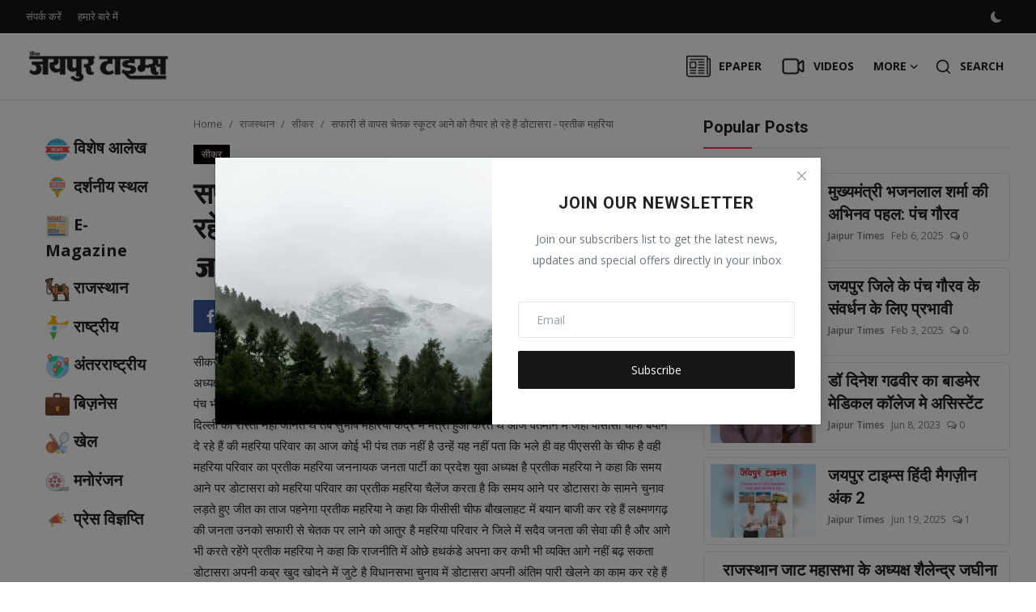

--- FILE ---
content_type: text/html; charset=UTF-8
request_url: https://jaipurtimes.org/Dotasara-is-getting-ready-to-come-back-from-safari-to-Chetak-scooter-pratik-maharia
body_size: 22068
content:
<!DOCTYPE html>
<html lang="en" >
<head>
<meta charset="utf-8">
<meta http-equiv="X-UA-Compatible" content="IE=edge">
<meta name="viewport" content="width=device-width, initial-scale=1">
<title>सफारी से वापस चेतक स्कूटर आने को तैयार हो रहे हैं डोटासरा - प्रतीक महरिया - Jaipur Times</title>
<meta name="description" content=""/>
<meta name="keywords" content=""/>
<meta name="author" content="Jaipur Times"/>
<meta name="robots" content="all">
<meta property="og:locale" content="Hi"/>
<meta property="og:site_name" content="Jaipur Times"/>
<meta name="X-CSRF-TOKEN" content="c841301f008f284d742eb5d9ac7f745f">
<meta property="og:type" content="article"/>
<meta property="og:title" content="सफारी से वापस चेतक स्कूटर आने को तैयार हो रहे हैं डोटासरा - प्रतीक महरिया"/>
<meta property="og:description" content=""/>
<meta property="og:url" content="https://www.jaipurtimes.org/Dotasara-is-getting-ready-to-come-back-from-safari-to-Chetak-scooter-pratik-maharia"/>
<meta property="og:image" content=""/>
<meta property="og:image:width" content="750"/>
<meta property="og:image:height" content="422"/>
<meta property="article:author" content="Jaipur Times"/>
<meta property="fb:app_id" content=""/>
<meta property="article:published_time" content="2023-09-04 15:53:11"/>
<meta property="article:modified_time" content="2023-09-04 15:53:11"/>
<meta name="twitter:card" content="summary_large_image"/>
<meta name="twitter:site" content="@Jaipur Times"/>
<meta name="twitter:creator" content="@Jaipur Times"/>
<meta name="twitter:title" content="सफारी से वापस चेतक स्कूटर आने को तैयार हो रहे हैं डोटासरा - प्रतीक महरिया"/>
<meta name="twitter:description" content=""/>
<meta name="twitter:image" content=""/>
<link rel="shortcut icon" type="image/png" href="https://www.jaipurtimes.org/uploads/logo/logo_6398b40fdf6563.png"/>
<link rel="canonical" href="https://www.jaipurtimes.org/Dotasara-is-getting-ready-to-come-back-from-safari-to-Chetak-scooter-pratik-maharia"/>
<link rel="alternate" href="https://www.jaipurtimes.org/Dotasara-is-getting-ready-to-come-back-from-safari-to-Chetak-scooter-pratik-maharia" hreflang="Hi"/>
<link href="https://fonts.googleapis.com/css?family=Open+Sans:300,400,600,700&display=swap" rel="stylesheet"><link href="https://fonts.googleapis.com/css?family=Roboto:300,400,500,700&display=swap&subset=cyrillic,cyrillic-ext,greek,greek-ext,latin-ext,vietnamese" rel="stylesheet"><link href="https://www.jaipurtimes.org/assets/vendor/bootstrap/css/bootstrap.min.css" rel="stylesheet">
<link href="https://www.jaipurtimes.org/assets/themes/magazine/css/style-2.4.1.min.css" rel="stylesheet">
<style>:root {--vr-font-primary:  "Open Sans", Helvetica, sans-serif;--vr-font-secondary:  "Roboto", Helvetica, sans-serif;--vr-font-tertiary:  Verdana, Helvetica, sans-serif;--vr-theme-color: #fe2d4b;--vr-block-color: #161616;--vr-mega-menu-color: #f9f9f9;} .section-videos .video-large .image {height: 100% !important;}
.bn-ds-1{width: 728px; height: 90px;}.bn-mb-1{width: 300px; height: 250px;}.modal-newsletter .image {background-image: url('https://www.jaipurtimes.org/assets/img/newsletter.webp');}</style>
<script>var VrConfig = {baseURL: 'https://www.jaipurtimes.org', csrfTokenName: 'csrf_token', sysLangId: '1', authCheck: 0, rtl: false, isRecaptchaEnabled: '0', categorySliderIds: [], textOk: "OK", textYes: "Yes", textCancel: "Cancel", textCorrectAnswer: "Correct Answer", textWrongAnswer: "Wrong Answer"};</script><script async src="https://pagead2.googlesyndication.com/pagead/js/adsbygoogle.js?client=ca-pub-8603141402080875"
     crossorigin="anonymous"></script>
<meta name="google-site-verification" content="VLKntybOiYKGRBRWubNqDuYq6xP88DVRgFYryAAz6pI" />
<meta name="google-site-verification" content="gzn79sNIpBor-2dp-3csTlpORYYUFzHWRSxXQs0EUTo" /><style>
.line-clamp-2 {
  display: -webkit-box;
  -webkit-line-clamp: 2;      /* number of lines to show */
  -webkit-box-orient: vertical;
  overflow: hidden;
  text-overflow: ellipsis;

  /* Fix text clipping */
  line-height: 1.4;           /* adjust based on font size */
  max-height: calc(1.4em * 2); /* line-height * number of lines */
  padding: 0;                  /* avoid extra padding cutting text */
  margin: 0;

}

.bg-light-hover:hover{
    background: #ececec;
}

.sidebar-menu {
  position: sticky;
  top: 0;           /* distance from the top of viewport */
  height: 100vh;    /* full viewport height */
  overflow-y: auto; /* scroll inside sidebar if content is tall */
  padding: 1rem;    /* optional padding */
}
</style>
</head>
<body class="magazine  ">
<div id="nav-top" class="d-flex align-items-center">
<div class="container-xl d-flex justify-content-center justify-content-between">
<div class="d-flex align-items-center">
<ul class="navbar-nav flex-row top-left">
<li class="nav-item"><a href="https://www.jaipurtimes.org/contact" class="nav-link">संपर्क करें</a></li>
<li class="nav-item"><a href="https://www.jaipurtimes.org/about-us" class="nav-link">हमारे बारे में</a></li>
</ul>
</div>
<div class="d-flex align-items-center">
<ul class="navbar-nav flex-row flex-wrap ms-md-auto align-items-center">
<li class="nav-item display-flex align-items-center m0">
<form action="https://www.jaipurtimes.org/switch-dark-mode" method="post">
<input type="hidden" name="csrf_token" value="c841301f008f284d742eb5d9ac7f745f"><input type="hidden" name="back_url" value="https://www.jaipurtimes.org/Dotasara-is-getting-ready-to-come-back-from-safari-to-Chetak-scooter-pratik-maharia">
<button type="submit" name="theme_mode" value="dark" class="btn-switch-mode" aria-label="switch-mode">
<svg xmlns="http://www.w3.org/2000/svg" width="13" height="13" fill="currentColor" class="dark-mode-icon" viewBox="0 0 16 16">
<path d="M6 .278a.768.768 0 0 1 .08.858 7.208 7.208 0 0 0-.878 3.46c0 4.021 3.278 7.277 7.318 7.277.527 0 1.04-.055 1.533-.16a.787.787 0 0 1 .81.316.733.733 0 0 1-.031.893A8.349 8.349 0 0 1 8.344 16C3.734 16 0 12.286 0 7.71 0 4.266 2.114 1.312 5.124.06A.752.752 0 0 1 6 .278z"/>
</svg>
</button>
</form>
</li>
</ul>
</div>
</div>
</div><header id="header" >
<div class="navbar navbar-expand-md nav-main">
    <nav class="container-xl">
        <!-- Logo -->
        <a href="https://www.jaipurtimes.org" class="navbar-brand p-0">
            <img src="https://www.jaipurtimes.org/uploads/logo/logo_6398b40fdf656.png" 
                 alt="logo" class="logo" 
                 width="178" 
                 height="56">
        </a>

        <div class="collapse navbar-collapse">
            <ul class="navbar-nav navbar-right flex-row flex-wrap align-items-center ms-md-auto">
                <!-- Home Button -->
                
                                                        <li class="nav-item ">
                                            <a href="https://epaper.jaipurtimes.org/" class="nav-link">
                                                <img src="uploads/logo/newspaper-folded.png" width="30px" style="margin-right:10px" /> Epaper                                            </a>
                                        </li>
                                                        <li class="nav-item">
                        
                        <a href="https://www.jaipurtimes.org/videos" class="nav-link"><img src="uploads/logo/video.png" width="30px" style="margin-right:10px" /> Videos</a>
                    </li>
                    
                <!-- "More" dropdown (if items exceed limit) -->
                                    <li class="nav-item dropdown">
                        <a class="nav-link" href="#">More <i class="icon-arrow-down"></i></a>
                        <ul class="dropdown-menu nav-dropdown-menu">
                                                                            <li>
                                                    <a href="https://www.jaipurtimes.org/entertainment-6" class="dropdown-item">
                                                        मनोरंजन                                                    </a>
                                                </li>
                                                                                            <li>
                                                    <a href="https://www.jaipurtimes.org/press-release" class="dropdown-item">
                                                        प्रेस विज्ञप्ति                                                    </a>
                                                </li>
                                                                                            <li>
                                                    <a href="https://en.jaipurtimes.org/" class="dropdown-item">
                                                        English                                                    </a>
                                                </li>
                                                                    </ul>
                    </li>
                            </ul>

            <!-- Right side: Search -->
            <hr class="d-md-none text-white-50">
            <ul class="navbar-nav navbar-right flex-row flex-wrap align-items-center ">
                <li class="nav-item col-6 col-lg-auto position-relative">
                    <button type="button" class="btn-link nav-link py-2 px-0 px-lg-2 search-icon display-flex align-items-center" aria-label="search">
                        <svg xmlns="http://www.w3.org/2000/svg" width="21" height="21" viewBox="0 0 24 24" fill="none" stroke="currentColor" stroke-width="2" stroke-linecap="round" stroke-linejoin="round">
                            <circle cx="11" cy="11" r="8"></circle>
                            <line x1="21" y1="21" x2="16.65" y2="16.65"></line>
                        </svg>
                        <span style="margin-left:10px">Search</span>
                    </button>
                    <div class="search-form">
                        <form action="https://www.jaipurtimes.org/search" method="get" id="search_validate">
                            <input type="text" name="q" maxlength="300" pattern=".*\S+.*" class="form-control form-input" placeholder="Search..."  required>
                            <button class="btn btn-custom" aria-label="search">
                                <svg xmlns="http://www.w3.org/2000/svg" width="20" height="20" viewBox="0 0 24 24" fill="none" stroke="currentColor" stroke-width="2" stroke-linecap="round" stroke-linejoin="round">
                                    <circle cx="11" cy="11" r="8"></circle>
                                    <line x1="21" y1="21" x2="16.65" y2="16.65"></line>
                                </svg>
                            </button>
                        </form>
                    </div>
                </li>
            </ul>
        </div>
    </nav>
</div>

<div class="header-mobile-container">
<div class="fixed-top">
<div class="header-mobile">
<div class="d-flex justify-content-between align-items-center">
<button type="button" class="menu-button mobile-menu-button" aria-label="menu">
<svg xmlns="http://www.w3.org/2000/svg" fill="currentColor" stroke="#222222" stroke-width="2" height="24" width="24" viewBox="0 0 24 24">
<line x1="2" y1="4" x2="22" y2="4"></line>
<line x1="2" y1="11" x2="22" y2="11"></line>
<line x1="2" y1="18" x2="22" y2="18"></line>
</svg>
</button>
<div class="mobile-logo">
<a href="https://www.jaipurtimes.org" class="display-inline-block">
<img src="https://www.jaipurtimes.org/uploads/logo/logo_6398b40fdf656.png" alt="logo" class="logo" width="178" height="56">
</a>
</div>
<div class="mobile-search">
<button type="button" class="menu-button mobile-search-button" aria-label="search">
<svg xmlns="http://www.w3.org/2000/svg" width="24" height="24" viewBox="0 0 24 24" fill="none" stroke="#222222" stroke-width="2" stroke-linecap="round" stroke-linejoin="round">
<circle cx="11" cy="11" r="8"></circle>
<line x1="21" y1="21" x2="16.65" y2="16.65"></line>
</svg>
</button>
</div>
</div>
<div class="mobile-search-form">
<form action="https://www.jaipurtimes.org/search" method="get" id="search_validate_mobile">
<div class="display-flex align-items-center">
<input type="text" name="q" maxlength="300" pattern=".*\S+.*" class="form-control form-input" placeholder="Search..."  required>
<button class="btn btn-custom" aria-label="search">
<svg xmlns="http://www.w3.org/2000/svg" width="20" height="20" viewBox="0 0 24 24" fill="none" stroke="currentColor" stroke-width="2" stroke-linecap="round" stroke-linejoin="round">
<circle cx="11" cy="11" r="8"></circle>
<line x1="21" y1="21" x2="16.65" y2="16.65"></line>
</svg>
</button>
</div>
</form>
</div>
</div>
</div>
</div>

<div id="navMobile" class="nav-mobile">
<div class="nav-mobile-inner">
<div class="row">
<div class="col-12 m-b-15">
</div>
</div>
<div class="row">
<div class="col-12 mb-4">
<ul class="nav navbar-nav">

<li class="nav-item"><a href="https://www.jaipurtimes.org/contact" class="nav-link">
        
     संपर्क करें    
    </a></li>

<li class="nav-item"><a href="https://www.jaipurtimes.org/about-us" class="nav-link">
        
     हमारे बारे में    
    </a></li>

<li class="nav-item"><a href="https://epaper.jaipurtimes.org/" class="nav-link">
        
     Epaper    
    </a></li>

<li class="nav-item dropdown">
    
<a href="#" class="dropdown-toggle d-flex justify-content-between nav-link" data-bs-toggle="dropdown" role="button" aria-haspopup="true" aria-expanded="true">
<span> <img src="uploads/logo/news-report.png" width="30px" id="41"/>&nbsp;
विशेष आलेख</span>
<i class="icon-arrow-down"></i>
</a>
<ul class="dropdown-menu menu-sub-items">
<li class="nav-item"><a href="https://www.jaipurtimes.org/वशष-आलख" class="nav-link">All</a></li>
<li class="nav-item"><a href="https://www.jaipurtimes.org/वशष-आलख/खस-मलकत" class="nav-link">खास मुलाकात</a></li>
<li class="nav-item"><a href="https://www.jaipurtimes.org/वशष-आलख/इतहस" class="nav-link">इतिहास</a></li>
<li class="nav-item"><a href="https://www.jaipurtimes.org/वशष-आलख/वशष-वयकततव" class="nav-link">विशेष व्यक्तित्व</a></li>
</ul>
</li>

<li class="nav-item dropdown">
    
<a href="#" class="dropdown-toggle d-flex justify-content-between nav-link" data-bs-toggle="dropdown" role="button" aria-haspopup="true" aria-expanded="true">
<span> <img src="uploads/logo/news.png" width="30px" id="46"/>&nbsp;
दर्शनीय स्थल </span>
<i class="icon-arrow-down"></i>
</a>
<ul class="dropdown-menu menu-sub-items">
<li class="nav-item"><a href="https://www.jaipurtimes.org/दरशनक-सथल" class="nav-link">All</a></li>
<li class="nav-item"><a href="https://www.jaipurtimes.org/दरशनक-सथल/रजसथन" class="nav-link">राजस्थान</a></li>
</ul>
</li>

<li class="nav-item"><a href="https://www.jaipurtimes.org/e-magazine" class="nav-link">
        <img src="uploads/logo/newspaper.png" width="30px" id="62"/>&nbsp;
        
     E-Magazine    
    </a></li>

<li class="nav-item dropdown">
    
<a href="#" class="dropdown-toggle d-flex justify-content-between nav-link" data-bs-toggle="dropdown" role="button" aria-haspopup="true" aria-expanded="true">
<span> <img src="uploads/logo/camel.png" width="30px" id="1"/>&nbsp;
राजस्थान</span>
<i class="icon-arrow-down"></i>
</a>
<ul class="dropdown-menu menu-sub-items">
<li class="nav-item"><a href="https://www.jaipurtimes.org/rajasthan" class="nav-link">All</a></li>
<li class="nav-item"><a href="https://www.jaipurtimes.org/rajasthan/neem-ka-thana" class="nav-link">NEEM KA THANA</a></li>
<li class="nav-item"><a href="https://www.jaipurtimes.org/rajasthan/khertal" class="nav-link">KHERTAL</a></li>
<li class="nav-item"><a href="https://www.jaipurtimes.org/rajasthan/beawre" class="nav-link">BEAWRE</a></li>
<li class="nav-item"><a href="https://www.jaipurtimes.org/rajasthan/hanuman-garg" class="nav-link">HANUMAN GARG</a></li>
<li class="nav-item"><a href="https://www.jaipurtimes.org/rajasthan/sujangarh" class="nav-link">sujangarh</a></li>
<li class="nav-item"><a href="https://www.jaipurtimes.org/rajasthan/lakhshmangarh" class="nav-link">lakhshmangarh</a></li>
<li class="nav-item"><a href="https://www.jaipurtimes.org/rajasthan/salasar" class="nav-link">SALASAR</a></li>
<li class="nav-item"><a href="https://www.jaipurtimes.org/rajasthan/ghalawad" class="nav-link">GHALAWAD</a></li>
<li class="nav-item"><a href="https://www.jaipurtimes.org/rajasthan/barmer" class="nav-link">बाड़मेर</a></li>
<li class="nav-item"><a href="https://www.jaipurtimes.org/rajasthan/jhalawar" class="nav-link">झालावाड़</a></li>
<li class="nav-item"><a href="https://www.jaipurtimes.org/rajasthan/bikaner" class="nav-link">बीकानेर</a></li>
<li class="nav-item"><a href="https://www.jaipurtimes.org/rajasthan/JAIPUR-63" class="nav-link">अपराध</a></li>
<li class="nav-item"><a href="https://www.jaipurtimes.org/rajasthan/sikar" class="nav-link">सीकर</a></li>
<li class="nav-item"><a href="https://www.jaipurtimes.org/rajasthan/jhujhunu" class="nav-link">झुंझुनू</a></li>
<li class="nav-item"><a href="https://www.jaipurtimes.org/rajasthan/bhartpur" class="nav-link">भरतपुर</a></li>
<li class="nav-item"><a href="https://www.jaipurtimes.org/rajasthan/churu" class="nav-link">चुरू</a></li>
<li class="nav-item"><a href="https://www.jaipurtimes.org/rajasthan/banswara" class="nav-link">बांसवाड़ा</a></li>
<li class="nav-item"><a href="https://www.jaipurtimes.org/rajasthan/jaipur" class="nav-link">जयपुर</a></li>
<li class="nav-item"><a href="https://www.jaipurtimes.org/rajasthan/TONK-53" class="nav-link">टोंक</a></li>
<li class="nav-item"><a href="https://www.jaipurtimes.org/rajasthan/alwar" class="nav-link">अलवर</a></li>
<li class="nav-item"><a href="https://www.jaipurtimes.org/rajasthan/ajmer" class="nav-link">अजमेर</a></li>
<li class="nav-item"><a href="https://www.jaipurtimes.org/rajasthan/tonk" class="nav-link">टोंक</a></li>
<li class="nav-item"><a href="https://www.jaipurtimes.org/rajasthan/rajsamnd" class="nav-link">राजसमंद</a></li>
<li class="nav-item"><a href="https://www.jaipurtimes.org/rajasthan/udaipuir" class="nav-link">उदयपुर</a></li>
<li class="nav-item"><a href="https://www.jaipurtimes.org/rajasthan/swaimadhopur" class="nav-link">सवाई माधोपुर</a></li>
<li class="nav-item"><a href="https://www.jaipurtimes.org/rajasthan/sirohi" class="nav-link">सिरोही</a></li>
<li class="nav-item"><a href="https://www.jaipurtimes.org/rajasthan/dholpur" class="nav-link">धौलपुर</a></li>
<li class="nav-item"><a href="https://www.jaipurtimes.org/rajasthan/jalor" class="nav-link">जालौर</a></li>
<li class="nav-item"><a href="https://www.jaipurtimes.org/rajasthan/kota" class="nav-link">कोटा</a></li>
<li class="nav-item"><a href="https://www.jaipurtimes.org/rajasthan/jodhapur" class="nav-link">जोधपुर</a></li>
<li class="nav-item"><a href="https://www.jaipurtimes.org/rajasthan/bhilwara" class="nav-link">भीलवाड़ा</a></li>
<li class="nav-item"><a href="https://www.jaipurtimes.org/rajasthan/ganganagar" class="nav-link">गंगानगर</a></li>
<li class="nav-item"><a href="https://www.jaipurtimes.org/rajasthan/nagaur" class="nav-link">नागौर</a></li>
<li class="nav-item"><a href="https://www.jaipurtimes.org/rajasthan/pali" class="nav-link">पाली</a></li>
<li class="nav-item"><a href="https://www.jaipurtimes.org/rajasthan/jaisalmer" class="nav-link">जैसलमेर</a></li>
</ul>
</li>

<li class="nav-item dropdown">
    
<a href="#" class="dropdown-toggle d-flex justify-content-between nav-link" data-bs-toggle="dropdown" role="button" aria-haspopup="true" aria-expanded="true">
<span> <img src="uploads/logo/india.png" width="30px" id="2"/>&nbsp;
राष्ट्रीय</span>
<i class="icon-arrow-down"></i>
</a>
<ul class="dropdown-menu menu-sub-items">
<li class="nav-item"><a href="https://www.jaipurtimes.org/national" class="nav-link">All</a></li>
<li class="nav-item"><a href="https://www.jaipurtimes.org/national/weather" class="nav-link">मौसम</a></li>
</ul>
</li>

<li class="nav-item"><a href="https://www.jaipurtimes.org/international" class="nav-link">
        <img src="uploads/logo/international.png" width="30px" id="3"/>&nbsp;
        
     अंतरराष्ट्रीय    
    </a></li>

<li class="nav-item"><a href="https://www.jaipurtimes.org/business" class="nav-link">
        <img src="uploads/logo/briefcase.png" width="30px" id="4"/>&nbsp;
        
     बिज़नेस    
    </a></li>

<li class="nav-item"><a href="https://www.jaipurtimes.org/sports" class="nav-link">
        <img src="uploads/logo/sports.png" width="30px" id="5"/>&nbsp;
        
     खेल    
    </a></li>

<li class="nav-item"><a href="https://www.jaipurtimes.org/entertainment-6" class="nav-link">
        <img src="uploads/logo/cinema.png" width="30px" id="6"/>&nbsp;
        
     मनोरंजन    
    </a></li>

<li class="nav-item"><a href="https://www.jaipurtimes.org/press-release" class="nav-link">
        <img src="uploads/logo/announcement.png" width="30px" id="22"/>&nbsp;
        
     प्रेस विज्ञप्ति    
    </a></li>

<li class="nav-item"><a href="https://en.jaipurtimes.org/" class="nav-link">
        
     English    
    </a></li>
</ul>
</div>

<div class="col-4">
<form action="https://www.jaipurtimes.org/switch-dark-mode" method="post">
<input type="hidden" name="csrf_token" value="c841301f008f284d742eb5d9ac7f745f"><input type="hidden" name="back_url" value="https://www.jaipurtimes.org/Dotasara-is-getting-ready-to-come-back-from-safari-to-Chetak-scooter-pratik-maharia">
<button type="submit" name="theme_mode" value="dark" class="btn btn-md btn-default btn-switch-mode-mobile" aria-label="dark-mode">
<svg xmlns="http://www.w3.org/2000/svg" width="16" height="16" fill="currentColor" class="dark-mode-icon" viewBox="0 0 16 16">
<path d="M6 .278a.768.768 0 0 1 .08.858 7.208 7.208 0 0 0-.878 3.46c0 4.021 3.278 7.277 7.318 7.277.527 0 1.04-.055 1.533-.16a.787.787 0 0 1 .81.316.733.733 0 0 1-.031.893A8.349 8.349 0 0 1 8.344 16C3.734 16 0 12.286 0 7.71 0 4.266 2.114 1.312 5.124.06A.752.752 0 0 1 6 .278z"/>
</svg>
</button>
</form>
</div>
</div>
</div>
</div>
<div id="overlay_bg" class="overlay-bg"></div>
</header>

<div id="modalNewsletter" class="modal fade modal-newsletter" role="dialog">
<div class="modal-dialog modal-lg modal-dialog-centered">
<div class="modal-content">
<div class="modal-body">
<button type="button" class="btn-close" data-bs-dismiss="modal" aria-label="Close">
<i class="icon-close"></i>
</button>
<div class="image"></div>
<div class="content">
<h5 class="title">Join Our Newsletter</h5>
<p>Join our subscribers list to get the latest news, updates and special offers directly in your inbox</p>
<form id="form_newsletter_modal" class="form-newsletter" data-form-type="modal">
<input type="email" name="email" class="form-control form-input newsletter-input" placeholder="Email">
<button type="submit" id="btn_modal_newsletter" class="btn btn-custom">Subscribe</button>
<input type="text" name="url">
</form>
</div>
</div>
</div>
</div>
</div>

<section id="postDetailsPage" class="section section-page" data-id="4401">
    <div class="container-xl">
        <div class="row">
             <div class="col-md-2 d-none d-md-block">
                
<div class="sidebar-menu">
    <ul class="nav flex-column">
                                <li class="nav-item nav-item-category nav-item-category-41 p-2 bg-light-hover" data-category-id="41">
                            <a href="https://www.jaipurtimes.org/वशष-आलख" class=" fw-bold fs-5 ">
                                <img src="uploads/logo/news-report.png" width="30px" id="41"/>
                                विशेष आलेख                            </a>
                        </li>
                                            <li class="nav-item nav-item-category nav-item-category-46 p-2 bg-light-hover" data-category-id="46">
                            <a href="https://www.jaipurtimes.org/दरशनक-सथल" class=" fw-bold fs-5 ">
                                <img src="uploads/logo/news.png" width="30px" id="46"/>
                                दर्शनीय स्थल                             </a>
                        </li>
                                            <li class="nav-item nav-item-category nav-item-category-62 p-2 bg-light-hover" data-category-id="62">
                            <a href="https://www.jaipurtimes.org/e-magazine" class=" fw-bold fs-5 ">
                                <img src="uploads/logo/newspaper.png" width="30px" id="62"/>
                                E-Magazine                            </a>
                        </li>
                                            <li class="nav-item nav-item-category nav-item-category-1 p-2 bg-light-hover" data-category-id="1">
                            <a href="https://www.jaipurtimes.org/rajasthan" class=" fw-bold fs-5 ">
                                <img src="uploads/logo/camel.png" width="30px" id="1"/>
                                राजस्थान                            </a>
                        </li>
                                            <li class="nav-item nav-item-category nav-item-category-2 p-2 bg-light-hover" data-category-id="2">
                            <a href="https://www.jaipurtimes.org/national" class=" fw-bold fs-5 ">
                                <img src="uploads/logo/india.png" width="30px" id="2"/>
                                राष्ट्रीय                            </a>
                        </li>
                                            <li class="nav-item nav-item-category nav-item-category-3 p-2 bg-light-hover" data-category-id="3">
                            <a href="https://www.jaipurtimes.org/international" class=" fw-bold fs-5 ">
                                <img src="uploads/logo/international.png" width="30px" id="3"/>
                                अंतरराष्ट्रीय                            </a>
                        </li>
                                            <li class="nav-item nav-item-category nav-item-category-4 p-2 bg-light-hover" data-category-id="4">
                            <a href="https://www.jaipurtimes.org/business" class=" fw-bold fs-5 ">
                                <img src="uploads/logo/briefcase.png" width="30px" id="4"/>
                                बिज़नेस                            </a>
                        </li>
                                            <li class="nav-item nav-item-category nav-item-category-5 p-2 bg-light-hover" data-category-id="5">
                            <a href="https://www.jaipurtimes.org/sports" class=" fw-bold fs-5 ">
                                <img src="uploads/logo/sports.png" width="30px" id="5"/>
                                खेल                            </a>
                        </li>
                                            <li class="nav-item nav-item-category nav-item-category-6 p-2 bg-light-hover" data-category-id="6">
                            <a href="https://www.jaipurtimes.org/entertainment-6" class=" fw-bold fs-5 ">
                                <img src="uploads/logo/cinema.png" width="30px" id="6"/>
                                मनोरंजन                            </a>
                        </li>
                                            <li class="nav-item nav-item-category nav-item-category-22 p-2 bg-light-hover" data-category-id="22">
                            <a href="https://www.jaipurtimes.org/press-release" class=" fw-bold fs-5 ">
                                <img src="uploads/logo/announcement.png" width="30px" id="22"/>
                                प्रेस विज्ञप्ति                            </a>
                        </li>
                        </ul>
</div>

            </div>
            <div class="col-md-6">
                <nav aria-label="breadcrumb">
                    <ol class="breadcrumb">
                        <li class="breadcrumb-item"><a href="https://www.jaipurtimes.org">Home</a></li>
                                                            <li class="breadcrumb-item"><a href="https://www.jaipurtimes.org/rajasthan">राजस्थान</a></li>
                                                                    <li class="breadcrumb-item"><a href="https://www.jaipurtimes.org/rajasthan/sikar">सीकर</a></li>
                                                        <li class="breadcrumb-item active"> सफारी से वापस चेतक स्कूटर आने को तैयार हो रहे हैं डोटासरा - प्रतीक महरिया</li>
                    </ol>
                </nav>
            
            <div class="col-md-12 col-lg-12">
                <div class="post-content">
                    <div class="d-flex justify-content-center align-items-center mb-3">
                        <div class="bd-highlight">
                            <a href="https://www.jaipurtimes.org/rajasthan/sikar">
                                <span class="badge badge-category" style="background-color: #0a0000">सीकर</span>
                            </a>
                        </div>
                        <div class="bd-highlight ms-auto">
                                                    </div>
                    </div>
                    <h1 class="post-title">सफारी से वापस चेतक स्कूटर आने को तैयार हो रहे हैं डोटासरा - प्रतीक महरिया</h1>
                                        <div class="d-flex align-items-center post-details-meta mb-4">
                                                    <div class="item-meta item-meta-author">
                                <a href="https://www.jaipurtimes.org/profile/jaipurtimes"><img src="https://www.jaipurtimes.org/uploads/profile/avatar_1_6398bf56a76b0.jpg" alt="Jaipur Times" width="32" height="32"><span>Jaipur Times</span></a>
                            </div>
                                                    <div class="item-meta item-meta-date">
                                <svg xmlns="http://www.w3.org/2000/svg" width="13" height="13" fill="currentColor" class="bi bi-clock" viewBox="0 0 16 16">
                                    <path d="M8 3.5a.5.5 0 0 0-1 0V9a.5.5 0 0 0 .252.434l3.5 2a.5.5 0 0 0 .496-.868L8 8.71V3.5z"/>
                                    <path d="M8 16A8 8 0 1 0 8 0a8 8 0 0 0 0 16zm7-8A7 7 0 1 1 1 8a7 7 0 0 1 14 0z"/>
                                </svg>
                                <span>Sep 4, 2023&nbsp;-&nbsp;15:53</span>
                            </div>
                                                    <div class="ms-auto item-meta item-meta-comment">
                                                            <span><i class="icon-comment"></i>&nbsp;0</span>
                                                    </div>
                    </div>
                    <div class="d-flex post-share-buttons mb-4">
                        <div class="btn-share">
    <a href="javascript:void(0)" onclick="window.open('https://www.facebook.com/sharer/sharer.php?u=https%3A%2F%2Fwww.jaipurtimes.org%2FDotasara-is-getting-ready-to-come-back-from-safari-to-Chetak-scooter-pratik-maharia', 'Share This Post', 'width=640,height=450');return false" class="color-facebook"><i class="icon-facebook"></i></a>
</div>
<div class="btn-share">
    <a href="javascript:void(0)" onclick="window.open('https://twitter.com/share?url=https%3A%2F%2Fwww.jaipurtimes.org%2FDotasara-is-getting-ready-to-come-back-from-safari-to-Chetak-scooter-pratik-maharia&amp;text=%E0%A4%B8%E0%A4%AB%E0%A4%BE%E0%A4%B0%E0%A5%80+%E0%A4%B8%E0%A5%87+%E0%A4%B5%E0%A4%BE%E0%A4%AA%E0%A4%B8+%E0%A4%9A%E0%A5%87%E0%A4%A4%E0%A4%95+%E0%A4%B8%E0%A5%8D%E0%A4%95%E0%A5%82%E0%A4%9F%E0%A4%B0+%E0%A4%86%E0%A4%A8%E0%A5%87+%E0%A4%95%E0%A5%8B+%E0%A4%A4%E0%A5%88%E0%A4%AF%E0%A4%BE%E0%A4%B0+%E0%A4%B9%E0%A5%8B+%E0%A4%B0%E0%A4%B9%E0%A5%87+%E0%A4%B9%E0%A5%88%E0%A4%82+%E0%A4%A1%E0%A5%8B%E0%A4%9F%E0%A4%BE%E0%A4%B8%E0%A4%B0%E0%A4%BE+-+%E0%A4%AA%E0%A5%8D%E0%A4%B0%E0%A4%A4%E0%A5%80%E0%A4%95+%E0%A4%AE%E0%A4%B9%E0%A4%B0%E0%A4%BF%E0%A4%AF%E0%A4%BE', 'Share This Post', 'width=640,height=450');return false" class="color-twitter"><i class="icon-twitter"></i></a>
</div>
<div class="btn-share">
    <a href="javascript:void(0)" onclick="window.open('http://www.linkedin.com/shareArticle?mini=true&amp;url=https%3A%2F%2Fwww.jaipurtimes.org%2FDotasara-is-getting-ready-to-come-back-from-safari-to-Chetak-scooter-pratik-maharia', 'Share This Post', 'width=640,height=450');return false" class="color-linkedin"><i class="icon-linkedin"></i></a>
</div>
<div class="btn-share">
    <a href="https://api.whatsapp.com/send?text=%E0%A4%B8%E0%A4%AB%E0%A4%BE%E0%A4%B0%E0%A5%80+%E0%A4%B8%E0%A5%87+%E0%A4%B5%E0%A4%BE%E0%A4%AA%E0%A4%B8+%E0%A4%9A%E0%A5%87%E0%A4%A4%E0%A4%95+%E0%A4%B8%E0%A5%8D%E0%A4%95%E0%A5%82%E0%A4%9F%E0%A4%B0+%E0%A4%86%E0%A4%A8%E0%A5%87+%E0%A4%95%E0%A5%8B+%E0%A4%A4%E0%A5%88%E0%A4%AF%E0%A4%BE%E0%A4%B0+%E0%A4%B9%E0%A5%8B+%E0%A4%B0%E0%A4%B9%E0%A5%87+%E0%A4%B9%E0%A5%88%E0%A4%82+%E0%A4%A1%E0%A5%8B%E0%A4%9F%E0%A4%BE%E0%A4%B8%E0%A4%B0%E0%A4%BE+-+%E0%A4%AA%E0%A5%8D%E0%A4%B0%E0%A4%A4%E0%A5%80%E0%A4%95+%E0%A4%AE%E0%A4%B9%E0%A4%B0%E0%A4%BF%E0%A4%AF%E0%A4%BE - https%3A%2F%2Fwww.jaipurtimes.org%2FDotasara-is-getting-ready-to-come-back-from-safari-to-Chetak-scooter-pratik-maharia" class="color-whatsapp" target="_blank"><i class="icon-whatsapp"></i></a>
</div>
<div class="btn-share">
    <a href="javascript:void(0)" onclick="window.open('http://pinterest.com/pin/create/button/?url=https%3A%2F%2Fwww.jaipurtimes.org%2FDotasara-is-getting-ready-to-come-back-from-safari-to-Chetak-scooter-pratik-maharia&amp;media=', 'Share This Post', 'width=640,height=450');return false" class="color-pinterest"><i class="icon-pinterest"></i></a>
</div>
<div class="btn-share ms-auto">
    <div class="btn-inner">
        <a href="javascript:void(0)" id="print_post" class="btn-print" data-bs-toggle="tooltip" data-bs-placement="bottom" title="">
            <svg xmlns="http://www.w3.org/2000/svg" width="16" height="16" fill="currentColor" class="bi bi-printer" viewBox="0 0 16 16">
                <path d="M2.5 8a.5.5 0 1 0 0-1 .5.5 0 0 0 0 1z"></path>
                <path d="M5 1a2 2 0 0 0-2 2v2H2a2 2 0 0 0-2 2v3a2 2 0 0 0 2 2h1v1a2 2 0 0 0 2 2h6a2 2 0 0 0 2-2v-1h1a2 2 0 0 0 2-2V7a2 2 0 0 0-2-2h-1V3a2 2 0 0 0-2-2H5zM4 3a1 1 0 0 1 1-1h6a1 1 0 0 1 1 1v2H4V3zm1 5a2 2 0 0 0-2 2v1H2a1 1 0 0 1-1-1V7a1 1 0 0 1 1-1h12a1 1 0 0 1 1 1v3a1 1 0 0 1-1 1h-1v-1a2 2 0 0 0-2-2H5zm7 2v3a1 1 0 0 1-1 1H5a1 1 0 0 1-1-1v-3a1 1 0 0 1 1-1h6a1 1 0 0 1 1 1z"></path>
            </svg>
        </a>
    </div>
    </div>                    </div>
                    <div class="post-image">
    <div class="post-image-inner">
            </div>
</div>                        <div class="post-text mt-4">
                            <p>सीकर। जननायक जनता पार्टी के प्रदेश युवा अध्यक्ष प्रतीक महरिया ने राजस्थान प्रदेश कांग्रेस कमेटी के प्रदेश अध्यक्ष गोविंद सिंह डोटासरा के उस बयान पर तिखी &nbsp;प्रतिक्रिया व्यक्त करते हुए कहा कि महरिया परिवार का अब कोई पंच भी नहीं बन सकता प्रतीक महरिया ने कहा कि महरिया परिवार राजनीति में सदैव अग्रणी रहा है पीसीसी चीफ जब दिल्ली का रास्ता नहीं जानते थे तब सुभाष महरिया केंद्र में मंत्री हुआ करते थे आज वर्तमान में जहां पीसीसी चीफ बयान दे रहे हैं की महरिया परिवार का आज कोई भी पंच तक नहीं है उन्हें यह नहीं पता कि भले ही वह पीएससी के चीफ है वही महरिया परिवार का प्रतीक महरिया जननायक जनता पार्टी का प्रदेश युवा अध्यक्ष है प्रतीक महरिया ने कहा कि समय आने पर डोटासरा को महरिया परिवार का प्रतीक महरिया चैलेंज करता है कि समय आने पर डोटासरा के सामने चुनाव लड़ते हुए जीत का ताज पहनेगा प्रतीक महरिया ने कहा कि पीसीसी चीफ बौखलाहट में बयान बाजी कर रहे हैं लक्ष्मणगढ़ की जनता उनको सफारी से चेतक पर लाने को आतुर है महरिया परिवार ने जिले में सदैव जनता की सेवा की है और आगे भी करते रहेंगे प्रतीक महरिया ने कहा कि राजनीति में ओछे हथकंडे अपना कर कभी भी व्यक्ति आगे नहीं बढ़ सकता डोटासरा अपनी कब्र खुद खोदने में जुटे है विधानसभा चुनाव में डोटासरा अपनी अंतिम पारी खेलने का काम कर रहे हैं                        </div>
                                        <div class="d-flex flex-row post-tags align-items-center mt-5">
                                            </div>

                    <div id="postNextPrevContainer" class="post-next-prev mt-5"></div>

                                            <div class="d-flex about-author">
                            <div class="flex-shrink-0">
                                <a href="https://www.jaipurtimes.org/profile/jaipurtimes" class="author-link">
                                    <img src="https://www.jaipurtimes.org/uploads/profile/avatar_1_6398bf56a76b0.jpg" alt="Jaipur Times" class="img-fluid img-author" width="110" height="110">
                                </a>
                            </div>
                            <div class="flex-grow-1 ms-3">
                                <strong class="username"><a href="https://www.jaipurtimes.org/profile/jaipurtimes"> Jaipur Times </a></strong>
                                जयपुर टाइम्स के साथ आप नवीनतम हिंदी समाचार प्राप्त कर सकते हैं। आप अपने विज्ञापन को राजस्थान में प्रकाशित कर सकते हैं।                                    <div class="social">
                                        <ul class="profile-social-links">
                                                                                                <li><a href="https://www.facebook.com/jaiprtimes" target="_blank"><i class="icon-facebook"></i></a></li>
                                                                                                    <li><a href="@JaipurTimes2" target="_blank"><i class="icon-twitter"></i></a></li>
                                                                                                    <li><a href="jaipurtimes.news" target="_blank"><i class="icon-instagram"></i></a></li>
                                                                                                    <li><a href="JaipurTIMES" target="_blank"><i class="icon-youtube"></i></a></li>
                                                                                                <li><a href="https://www.jaipurtimes.org/rss/author/jaipurtimes"><i class="icon-rss"></i></a></li>
                                                                                    </ul>
                                    </div>
                                                            </div>
                        </div>
                                        <section class="section section-related-posts mt-5">
                        <div class="row">
                            <div class="col-12">
                                <div class="section-title">
                                    <div class="d-flex justify-content-between align-items-center">
                                        <h3 class="title">Related Posts</h3>
                                    </div>
                                </div>
                                <div class="section-content">
                                    <div class="row">
                                                                                                <div class="col-sm-12 col-md-6 col-lg-4">
                                                            <div class="post-item">
                                                                                                                                    <div class="image ratio">
                                                                        <a href="https://www.jaipurtimes.org/jain-saadhvii-kaa-mnnddaavaa-pdhaarne-pr-kiyaa-svaagt">
                                                                            <img src="[data-uri]" data-src="https://www.jaipurtimes.org/uploads/images/2025/01/image_380x226_6787dd934174e.jpg" alt="जैन साध्वी का मण्डावा पधारने पर किया स्वागत" class="img-fluid lazyload" width="269" height="160"/>
                                                                                                                                                    </a>
                                                                    </div>
                                                                                                                                <h3 class="title fsize-16"><a href="https://www.jaipurtimes.org/jain-saadhvii-kaa-mnnddaavaa-pdhaarne-pr-kiyaa-svaagt">जैन साध्वी का मण्डावा पधारने पर किया स्वागत</a></h3>
                                                                <p class="small-post-meta">    <a href="https://www.jaipurtimes.org/profile/jaipurtimes" class="a-username">Jaipur Times</a>
    <span>Jan 15, 2025</span>
    <span><i class="icon-comment"></i>&nbsp;0</span>
</p>
                                                            </div>
                                                        </div>
                                                                                                            <div class="col-sm-12 col-md-6 col-lg-4">
                                                            <div class="post-item">
                                                                                                                                    <div class="image ratio">
                                                                        <a href="https://www.jaipurtimes.org/chief-minister-bhajan-lal-sharma-will-be-on-a-tour-of-sikar-tight-security-arrangements-tour-will-be-on-19th-and-21st-april">
                                                                            <img src="[data-uri]" data-src="https://www.jaipurtimes.org/uploads/images/2025/04/image_380x226_67ffc63e91aaf.jpg" alt="सीकर दौरे पर रहेंगे मुख्यमंत्री भजन लाल शर्मा, सुरक्षा के कड़े इंतज़ाम, 19 व 21 अप्रैल को होगा दौरा" class="img-fluid lazyload" width="269" height="160"/>
                                                                                                                                                    </a>
                                                                    </div>
                                                                                                                                <h3 class="title fsize-16"><a href="https://www.jaipurtimes.org/chief-minister-bhajan-lal-sharma-will-be-on-a-tour-of-sikar-tight-security-arrangements-tour-will-be-on-19th-and-21st-april">सीकर दौरे पर रहेंगे मुख्यमंत्री भजन लाल शर्मा, सुरक्षा ...</a></h3>
                                                                <p class="small-post-meta">    <a href="https://www.jaipurtimes.org/profile/jaipurtimes" class="a-username">Jaipur Times</a>
    <span>Apr 17, 2025</span>
    <span><i class="icon-comment"></i>&nbsp;0</span>
</p>
                                                            </div>
                                                        </div>
                                                                                                            <div class="col-sm-12 col-md-6 col-lg-4">
                                                            <div class="post-item">
                                                                                                                                    <div class="image ratio">
                                                                        <a href="https://www.jaipurtimes.org/duudh-me-n-milaavtt-pr-skhtii-duudh-kaa-duudh-paanii-kaa-paanii-abhiyaan-shuruu">
                                                                            <img src="[data-uri]" data-src="https://www.jaipurtimes.org/uploads/images/2025/01/image_380x226_677aaaec271c3.jpg" alt="दूध में मिलावट पर सख्ती: &#039;दूध का दूध, पानी का पानी&#039; अभियान शुरू " class="img-fluid lazyload" width="269" height="160"/>
                                                                                                                                                    </a>
                                                                    </div>
                                                                                                                                <h3 class="title fsize-16"><a href="https://www.jaipurtimes.org/duudh-me-n-milaavtt-pr-skhtii-duudh-kaa-duudh-paanii-kaa-paanii-abhiyaan-shuruu">दूध में मिलावट पर सख्ती: &#039;दूध का दूध, पानी का पानी&#039; अभि...</a></h3>
                                                                <p class="small-post-meta">    <a href="https://www.jaipurtimes.org/profile/jaipurtimes" class="a-username">Jaipur Times</a>
    <span>Jan 10, 2025</span>
    <span><i class="icon-comment"></i>&nbsp;0</span>
</p>
                                                            </div>
                                                        </div>
                                                                                                                <div class="col-sm-12 col-md-12"></div>
                                                                                                                <div class="col-sm-12 col-md-6 col-lg-4">
                                                            <div class="post-item">
                                                                                                                                    <div class="image ratio">
                                                                        <a href="https://www.jaipurtimes.org/a-grand-meeting-was-held-in-patan-for-the-election-of-the-state-president-of-the-nath-samaj-of-rajasthan-satyam-yogi-received-overwhelming-support">
                                                                            <img src="[data-uri]" data-src="https://www.jaipurtimes.org/uploads/images/202512/image_430x256_6943a84b38c4e.webp" alt="राजस्थान नाथ समाज प्रदेश अध्यक्ष चुनाव को लेकर पाटन में भव्य बैठक सत्यम योगी को मिला भारी समर्थन" class="img-fluid lazyload" width="269" height="160"/>
                                                                                                                                                    </a>
                                                                    </div>
                                                                                                                                <h3 class="title fsize-16"><a href="https://www.jaipurtimes.org/a-grand-meeting-was-held-in-patan-for-the-election-of-the-state-president-of-the-nath-samaj-of-rajasthan-satyam-yogi-received-overwhelming-support">राजस्थान नाथ समाज प्रदेश अध्यक्ष चुनाव को लेकर पाटन में...</a></h3>
                                                                <p class="small-post-meta">    <a href="https://www.jaipurtimes.org/profile/jaipurtimes" class="a-username">Jaipur Times</a>
    <span>Dec 18, 2025</span>
    <span><i class="icon-comment"></i>&nbsp;0</span>
</p>
                                                            </div>
                                                        </div>
                                                                                                            <div class="col-sm-12 col-md-6 col-lg-4">
                                                            <div class="post-item">
                                                                                                                                    <div class="image ratio">
                                                                        <a href="https://www.jaipurtimes.org/ghanghu-shooter-maitreya-qualified-in-three-categories-at-the-national-shooting-championship">
                                                                            <img src="[data-uri]" data-src="https://www.jaipurtimes.org/uploads/images/202512/image_430x256_693d1188d8b54.webp" alt="घांघू के शूटर मैत्रेय ने नेशनल शूटिंग चैंपियनशिप तीन श्रेणियों में किया क्वालीफाई" class="img-fluid lazyload" width="269" height="160"/>
                                                                                                                                                    </a>
                                                                    </div>
                                                                                                                                <h3 class="title fsize-16"><a href="https://www.jaipurtimes.org/ghanghu-shooter-maitreya-qualified-in-three-categories-at-the-national-shooting-championship">घांघू के शूटर मैत्रेय ने नेशनल शूटिंग चैंपियनशिप तीन श्...</a></h3>
                                                                <p class="small-post-meta">    <a href="https://www.jaipurtimes.org/profile/jaipurtimes" class="a-username">Jaipur Times</a>
    <span>Dec 13, 2025</span>
    <span><i class="icon-comment"></i>&nbsp;0</span>
</p>
                                                            </div>
                                                        </div>
                                                                                                            <div class="col-sm-12 col-md-6 col-lg-4">
                                                            <div class="post-item">
                                                                                                                                    <div class="image ratio">
                                                                        <a href="https://www.jaipurtimes.org/Sarawagi-appointed-spokesperson-of-Bharatiya-Janata-Party-Sikar-district">
                                                                            <img src="[data-uri]" data-src="https://www.jaipurtimes.org/uploads/images/202512/image_430x256_6943aa7564793.webp" alt="सरावगी  भारतीय जनता पार्टी सीकर जिला के प्रवक्ता नियुक्त" class="img-fluid lazyload" width="269" height="160"/>
                                                                                                                                                    </a>
                                                                    </div>
                                                                                                                                <h3 class="title fsize-16"><a href="https://www.jaipurtimes.org/Sarawagi-appointed-spokesperson-of-Bharatiya-Janata-Party-Sikar-district">सरावगी  भारतीय जनता पार्टी सीकर जिला के प्रवक्ता नियुक्त</a></h3>
                                                                <p class="small-post-meta">    <a href="https://www.jaipurtimes.org/profile/jaipurtimes" class="a-username">Jaipur Times</a>
    <span>Dec 18, 2025</span>
    <span><i class="icon-comment"></i>&nbsp;0</span>
</p>
                                                            </div>
                                                        </div>
                                                                                        </div>
                                </div>
                            </div>
                        </div>
                    </section>
                                            <section class="section section-comments mt-5">
                            <div class="row">
                                <div class="col-12">
                                    <div class="nav nav-tabs" id="navTabsComment" role="tablist">
                                                                                    <button class="nav-link active" data-bs-toggle="tab" data-bs-target="#navComments" type="button" role="tab">Comments</button>
                                                                            </div>
                                    <div class="tab-content" id="navTabsComment">
                                                                                    <div class="tab-pane fade show active" id="navComments" role="tabpanel" aria-labelledby="nav-home-tab">
                                                    <form id="add_comment">
        <input type="hidden" name="parent_id" value="0">
        <input type="hidden" name="post_id" value="4401">
        <div class="form-row">
            <div class="row">
                <div class="form-group col-md-6">
                    <label>Name</label>
                    <input type="text" name="name" class="form-control form-input" maxlength="40" placeholder="Name">
                </div>
                <div class="form-group col-md-6">
                    <label>Email</label>
                    <input type="email" name="email" class="form-control form-input" maxlength="100" placeholder="Email">
                </div>
            </div>
        </div>
        <div class="form-group">
            <label>Comment</label>
            <textarea name="comment" class="form-control form-input form-textarea" maxlength="4999" placeholder="Leave your comment..."></textarea>
        </div>
        <div class="form-group">
                    </div>
        <button type="submit" class="btn btn-md btn-custom">Post Comment</button>
    </form>
<div id="message-comment-result" class="message-comment-result"></div>
                                                <div id="comment-result">
                                                    <input type="hidden" value="6" id="post_comment_limit">
<div class="row">
    <div class="col-sm-12">
        <div class="comments">
                        <ul class="comment-list">
                            </ul>
        </div>
    </div>
    </div>                                                </div>
                                            </div>
                                                                            </div>
                                </div>
                            </div>
                        </section>
                                    </div>
            </div>
            </div>
            <div class="col-md-12 col-lg-4">
                <div class="col-sidebar sticky-lg-top">
    <div class="row">
        <div class="col-12">
                    <div class="sidebar-widget">
            <div class="widget-head"><h4 class="title">Popular Posts</h4></div>
            <div class="widget-body">
                <div class="row">
                                                <div class="col-12">
                                <div class="tbl-container post-item-small border border-default rounded p-2 mb-2">
            <div class="tbl-cell left">
                            <div class="image">
                    <a href="https://www.jaipurtimes.org/innovative-initiative-of-chief-minister-bhajanlal-sharma-unique-identity-of-districts-through-panch-gaurav-program">
                        <img src="[data-uri]" data-src="https://www.jaipurtimes.org/uploads/images/2025/02/image_140x98_67a38b880b0e0.jpg" alt="मुख्यमंत्री भजनलाल शर्मा की अभिनव पहल: पंच गौरव कार्यक्रम से जिलों की अनूठी पहचान  " class="img-fluid lazyload" width="130" height="91"/>
                                            </a>
                </div>
                    </div>
        <div class="tbl-cell right">
        <h3 class="title">
          <a class="fs-5 line-clamp-2" href="https://www.jaipurtimes.org/innovative-initiative-of-chief-minister-bhajanlal-sharma-unique-identity-of-districts-through-panch-gaurav-program">
              मुख्यमंत्री भजनलाल शर्मा की अभिनव पहल: पंच गौरव कार्यक्रम से जिलों की अनूठी पहचान            </a>
        </h3>

        <p class="small-post-meta">    <a href="https://www.jaipurtimes.org/profile/jaipurtimes" class="a-username">Jaipur Times</a>
    <span>Feb 6, 2025</span>
    <span><i class="icon-comment"></i>&nbsp;0</span>
</p>
    </div>
</div>                            </div>
                                                    <div class="col-12">
                                <div class="tbl-container post-item-small border border-default rounded p-2 mb-2">
            <div class="tbl-cell left">
                            <div class="image">
                    <a href="https://www.jaipurtimes.org/an-effective-action-plan-should-be-made-for-the-promotion-of-panch-gaurav-of-jaipur-district-district-collector-dr-jitendra-kumar-soni">
                        <img src="[data-uri]" data-src="https://www.jaipurtimes.org/uploads/images/2025/02/image_140x98_67a0eecbec41f.jpg" alt="जयपुर जिले के पंच गौरव के संवर्धन के लिए प्रभावी कार्ययोजना बने – जिला कलक्टर डॉ. जितेन्द्र कुमार सोनी" class="img-fluid lazyload" width="130" height="91"/>
                                            </a>
                </div>
                    </div>
        <div class="tbl-cell right">
        <h3 class="title">
          <a class="fs-5 line-clamp-2" href="https://www.jaipurtimes.org/an-effective-action-plan-should-be-made-for-the-promotion-of-panch-gaurav-of-jaipur-district-district-collector-dr-jitendra-kumar-soni">
              जयपुर जिले के पंच गौरव के संवर्धन के लिए प्रभावी कार्ययोजना बने – जिला कलक्टर डॉ. जितेन्द्र कुमार सोनी          </a>
        </h3>

        <p class="small-post-meta">    <a href="https://www.jaipurtimes.org/profile/jaipurtimes" class="a-username">Jaipur Times</a>
    <span>Feb 3, 2025</span>
    <span><i class="icon-comment"></i>&nbsp;0</span>
</p>
    </div>
</div>                            </div>
                                                    <div class="col-12">
                                <div class="tbl-container post-item-small border border-default rounded p-2 mb-2">
            <div class="tbl-cell left">
                            <div class="image">
                    <a href="https://www.jaipurtimes.org/Dr.-Dinesh-Gadveer-has-been-selected-for-the-post-of-Assistant-Professor-Super-Specialist-Gastroenterologist-in-Barmer-Medical-College">
                        <img src="[data-uri]" data-src="https://www.jaipurtimes.org/uploads/images/2023/06/image_140x98_6481f3ba4d0e2.jpg" alt="डॉ दिनेश गढवीर का बाडमेर मेडिकल कॉलेज मे असिस्टेंट प्रोफ़ेसर सुपर स्पेशलिस्ट गस्त्रोइंटेरोलोगिस्ट पद पर चयन" class="img-fluid lazyload" width="130" height="91"/>
                                            </a>
                </div>
                    </div>
        <div class="tbl-cell right">
        <h3 class="title">
          <a class="fs-5 line-clamp-2" href="https://www.jaipurtimes.org/Dr.-Dinesh-Gadveer-has-been-selected-for-the-post-of-Assistant-Professor-Super-Specialist-Gastroenterologist-in-Barmer-Medical-College">
              डॉ दिनेश गढवीर का बाडमेर मेडिकल कॉलेज मे असिस्टेंट प्रोफ़ेसर सुपर स्पेशलिस्ट गस्त्रोइंटेरोलोगिस्ट पद पर चयन          </a>
        </h3>

        <p class="small-post-meta">    <a href="https://www.jaipurtimes.org/profile/jaipurtimes" class="a-username">Jaipur Times</a>
    <span>Jun 8, 2023</span>
    <span><i class="icon-comment"></i>&nbsp;0</span>
</p>
    </div>
</div>                            </div>
                                                    <div class="col-12">
                                <div class="tbl-container post-item-small border border-default rounded p-2 mb-2">
            <div class="tbl-cell left">
                            <div class="image">
                    <a href="https://www.jaipurtimes.org/jaipur-times-hindi-magazine-issue-2">
                        <img src="[data-uri]" data-src="https://www.jaipurtimes.org/uploads/images/2025/06/image_140x98_6853b70e2be2c.jpg" alt="जयपुर टाइम्स हिंदी मैगज़ीन अंक 2" class="img-fluid lazyload" width="130" height="91"/>
                                            </a>
                </div>
                    </div>
        <div class="tbl-cell right">
        <h3 class="title">
          <a class="fs-5 line-clamp-2" href="https://www.jaipurtimes.org/jaipur-times-hindi-magazine-issue-2">
              जयपुर टाइम्स हिंदी मैगज़ीन अंक 2          </a>
        </h3>

        <p class="small-post-meta">    <a href="https://www.jaipurtimes.org/profile/jaipurtimes" class="a-username">Jaipur Times</a>
    <span>Jun 19, 2025</span>
    <span><i class="icon-comment"></i>&nbsp;1</span>
</p>
    </div>
</div>                            </div>
                                                    <div class="col-12">
                                <div class="tbl-container post-item-small post-item-no-image border border-default rounded p-2 mb-2">
        <div class="tbl-cell right">
        <h3 class="title">
          <a class="fs-5 line-clamp-2" href="https://www.jaipurtimes.org/rajasthan-jat-mahasabha-president-shailendra-jaghina-received-the-best-social-worker-award">
              राजस्थान जाट महासभा के अध्यक्ष शैलेन्द्र जघीना को मिला बेस्ट सोशल वर्कर का अवार्ड          </a>
        </h3>

        <p class="small-post-meta">    <a href="https://www.jaipurtimes.org/profile/jaipurtimes" class="a-username">Jaipur Times</a>
    <span>Jul 3, 2024</span>
    <span><i class="icon-comment"></i>&nbsp;0</span>
</p>
    </div>
</div>                            </div>
                                        </div>
            </div>
        </div>
                        <div class="sidebar-widget">
                <div class="widget-head"><h4 class="title">Follow Us</h4></div>
                <div class="widget-body">
                    <div class="row gx-3 widget-follow">
                                                        <div class="col-sm-3 col-md-6 item"><a class="color-facebook" href="https://www.facebook.com/dainikjaipurtimes" target="_blank"><i class="icon-facebook"></i><span>Facebook</span></a></div>
                                                            <div class="col-sm-3 col-md-6 item"><a class="color-twitter" href="https://twitter.com/JaipurTimes2" target="_blank"><i class="icon-twitter"></i><span>Twitter</span></a></div>
                                                            <div class="col-sm-3 col-md-6 item"><a class="color-instagram" href="https://www.instagram.com/jaipurtimes.news/" target="_blank"><i class="icon-instagram"></i><span>Instagram</span></a></div>
                                                            <div class="col-sm-3 col-md-6 item"><a class="color-youtube" href="https://www.youtube.com/c/JaipurTimes" target="_blank"><i class="icon-youtube"></i><span>Youtube</span></a></div>
                                                </div>
                </div>
            </div>
                <div class="sidebar-widget">
            <div class="widget-head"><h4 class="title">Recommended Posts</h4></div>
            <div class="widget-body">
                <div class="row">
                                                <div class="col-12">
                                <div class="tbl-container post-item-small border border-default rounded p-2 mb-2">
            <div class="tbl-cell left">
                            <div class="image">
                    <a href="https://www.jaipurtimes.org/jaipur-investors-trend-towards-tata-flexi-cap-and-multi-asset-funds">
                        <img src="[data-uri]" data-src="https://www.jaipurtimes.org/uploads/images/202509/image_140x98_68c425f8edd66.webp" alt=" जयपुर निवेशकों का रुझान: टाटा फ्लेक्सी कैप और मल्टी एसेट फंड्स की ओर" class="img-fluid lazyload" width="130" height="91"/>
                                            </a>
                </div>
                    </div>
        <div class="tbl-cell right">
        <h3 class="title">
          <a class="fs-5 line-clamp-2" href="https://www.jaipurtimes.org/jaipur-investors-trend-towards-tata-flexi-cap-and-multi-asset-funds">
               जयपुर निवेशकों का रुझान: टाटा फ्लेक्सी कैप और मल्टी एसेट फंड्स की ओर          </a>
        </h3>

        <p class="small-post-meta">    <a href="https://www.jaipurtimes.org/profile/jaipurtimes" class="a-username">Jaipur Times</a>
    <span>Sep 12, 2025</span>
    <span><i class="icon-comment"></i>&nbsp;0</span>
</p>
    </div>
</div>                            </div>
                                                    <div class="col-12">
                                <div class="tbl-container post-item-small border border-default rounded p-2 mb-2">
            <div class="tbl-cell left">
                            <div class="image">
                    <a href="https://www.jaipurtimes.org/jaipur-times-hindi-magazine-issue-4">
                        <img src="[data-uri]" data-src="https://www.jaipurtimes.org/uploads/images/202508/image_140x98_68ad7621185b4.webp" alt="जयपुर टाइम्स हिंदी मैगज़ीन अंक 4" class="img-fluid lazyload" width="130" height="91"/>
                                            </a>
                </div>
                    </div>
        <div class="tbl-cell right">
        <h3 class="title">
          <a class="fs-5 line-clamp-2" href="https://www.jaipurtimes.org/jaipur-times-hindi-magazine-issue-4">
              जयपुर टाइम्स हिंदी मैगज़ीन अंक 4          </a>
        </h3>

        <p class="small-post-meta">    <a href="https://www.jaipurtimes.org/profile/jaipurtimes" class="a-username">Jaipur Times</a>
    <span>Aug 26, 2025</span>
    <span><i class="icon-comment"></i>&nbsp;0</span>
</p>
    </div>
</div>                            </div>
                                                    <div class="col-12">
                                <div class="tbl-container post-item-small border border-default rounded p-2 mb-2">
            <div class="tbl-cell left">
                            <div class="image">
                    <a href="https://www.jaipurtimes.org/miss-celeste-india-2025-jaipur-grand-finale">
                        <img src="[data-uri]" data-src="https://www.jaipurtimes.org/uploads/images/202508/image_140x98_68aa95bb61e7f.webp" alt="मिस सेलेस्ट इंडिया 2025 : जयपुर में बिखरी सौंदर्य और प्रतिभा" class="img-fluid lazyload" width="130" height="91"/>
                                            </a>
                </div>
                    </div>
        <div class="tbl-cell right">
        <h3 class="title">
          <a class="fs-5 line-clamp-2" href="https://www.jaipurtimes.org/miss-celeste-india-2025-jaipur-grand-finale">
              मिस सेलेस्ट इंडिया 2025 : जयपुर में बिखरी सौंदर्य और प्रतिभा          </a>
        </h3>

        <p class="small-post-meta">    <a href="https://www.jaipurtimes.org/profile/jaipurtimes" class="a-username">Jaipur Times</a>
    <span>Aug 24, 2025</span>
    <span><i class="icon-comment"></i>&nbsp;0</span>
</p>
    </div>
</div>                            </div>
                                                    <div class="col-12">
                                <div class="tbl-container post-item-small border border-default rounded p-2 mb-2">
            <div class="tbl-cell left">
                            <div class="image">
                    <a href="https://www.jaipurtimes.org/junjaram-thory-india-influencer-awards-2025">
                        <img src="[data-uri]" data-src="https://www.ddtnews.in/uploads/images/202508/image_870x_6895ca31774e7.webp" alt="जुंजाराम थोरी को इंडिया इन्फ्लुएंसर अवार्ड्स 2025 में सम्मान" class="img-fluid lazyload" width="130" height="91"/>
                                            </a>
                </div>
                    </div>
        <div class="tbl-cell right">
        <h3 class="title">
          <a class="fs-5 line-clamp-2" href="https://www.jaipurtimes.org/junjaram-thory-india-influencer-awards-2025">
              जुंजाराम थोरी को इंडिया इन्फ्लुएंसर अवार्ड्स 2025 में सम्मान          </a>
        </h3>

        <p class="small-post-meta">    <a href="https://www.jaipurtimes.org/profile/jaipurtimes" class="a-username">Jaipur Times</a>
    <span>Aug 8, 2025</span>
    <span><i class="icon-comment"></i>&nbsp;0</span>
</p>
    </div>
</div>                            </div>
                                                    <div class="col-12">
                                <div class="tbl-container post-item-small border border-default rounded p-2 mb-2">
            <div class="tbl-cell left">
                            <div class="image">
                    <a href="https://www.jaipurtimes.org/jaipur-times-hindi-magazine-issue-3">
                        <img src="[data-uri]" data-src="https://www.jaipurtimes.org/uploads/images/2025/07/image_140x98_687bd31a9a28a.jpg" alt="जयपुर टाइम्स हिंदी मैगज़ीन अंक 3" class="img-fluid lazyload" width="130" height="91"/>
                                            </a>
                </div>
                    </div>
        <div class="tbl-cell right">
        <h3 class="title">
          <a class="fs-5 line-clamp-2" href="https://www.jaipurtimes.org/jaipur-times-hindi-magazine-issue-3">
              जयपुर टाइम्स हिंदी मैगज़ीन अंक 3          </a>
        </h3>

        <p class="small-post-meta">    <a href="https://www.jaipurtimes.org/profile/jaipurtimes" class="a-username">Jaipur Times</a>
    <span>Jul 19, 2025</span>
    <span><i class="icon-comment"></i>&nbsp;0</span>
</p>
    </div>
</div>                            </div>
                                                    <div class="col-12">
                                <div class="tbl-container post-item-small border border-default rounded p-2 mb-2">
            <div class="tbl-cell left">
                            <div class="image">
                    <a href="https://www.jaipurtimes.org/jaipur-times-hindi-magazine-issue-2">
                        <img src="[data-uri]" data-src="https://www.jaipurtimes.org/uploads/images/2025/06/image_140x98_6853b70e2be2c.jpg" alt="जयपुर टाइम्स हिंदी मैगज़ीन अंक 2" class="img-fluid lazyload" width="130" height="91"/>
                                            </a>
                </div>
                    </div>
        <div class="tbl-cell right">
        <h3 class="title">
          <a class="fs-5 line-clamp-2" href="https://www.jaipurtimes.org/jaipur-times-hindi-magazine-issue-2">
              जयपुर टाइम्स हिंदी मैगज़ीन अंक 2          </a>
        </h3>

        <p class="small-post-meta">    <a href="https://www.jaipurtimes.org/profile/jaipurtimes" class="a-username">Jaipur Times</a>
    <span>Jun 19, 2025</span>
    <span><i class="icon-comment"></i>&nbsp;1</span>
</p>
    </div>
</div>                            </div>
                                        </div>
            </div>
        </div>
            </div>
    </div>
</div>            </div>
        </div>
    </div>
</section>
<script type="application/ld+json">{"@context":"https://schema.org","@type":"Organization","url":"https://www.jaipurtimes.org","logo":{"@type":"ImageObject","width":600,"height":60,"url":"https://www.jaipurtimes.org/uploads/logo/logo_6398b40fdf656.png"},"sameAs":["https://www.facebook.com/dainikjaipurtimes","https://twitter.com/JaipurTimes2","https://www.instagram.com/jaipurtimes.news/","https://www.youtube.com/c/JaipurTimes"]}</script><script type="application/ld+json">{"@context":"https://schema.org","@type":"WebSite","url":"https://www.jaipurtimes.org","potentialAction":{"@type":"SearchAction","target":"https://www.jaipurtimes.org/search?q={search_term_string}","query-input":"required name=search_term_string"}}</script><script type="application/ld+json">{"@context":"https://schema.org","@type":"NewsArticle","mainEntityOfPage":{"@type":"WebPage","@id":"https://www.jaipurtimes.org/Dotasara-is-getting-ready-to-come-back-from-safari-to-Chetak-scooter-pratik-maharia"},"headline":"सफारी से वापस चेतक स्कूटर आने को तैयार हो रहे हैं डोटासरा - प्रतीक महरिया","name":"सफारी से वापस चेतक स्कूटर आने को तैयार हो रहे हैं डोटासरा - प्रतीक महरिया","articleBody":"सीकर। जननायक जनता पार्टी के प्रदेश युवा अध्यक्ष प्रतीक महरिया ने राजस्थान प्रदेश कांग्रेस कमेटी के प्रदेश अध्यक्ष गोविंद सिंह डोटासरा के उस बयान पर तिखी &amp;nbsp;प्रतिक्रिया व्यक्त करते हुए कहा कि महरिया परिवार का अब कोई पंच भी नहीं बन सकता प्रतीक महरिया ने कहा कि महरिया परिवार राजनीति में सदैव अग्रणी रहा है पीसीसी चीफ जब दिल्ली का रास्ता नहीं जानते थे तब सुभाष महरिया केंद्र में मंत्री हुआ करते थे आज वर्तमान में जहां पीसीसी चीफ बयान दे रहे हैं की महरिया परिवार का आज कोई भी पंच तक नहीं है उन्हें यह नहीं पता कि भले ही वह पीएससी के चीफ है वही महरिया परिवार का प्रतीक महरिया जननायक जनता पार्टी का प्रदेश युवा अध्यक्ष है प्रतीक महरिया ने कहा कि समय आने पर डोटासरा को महरिया परिवार का प्रतीक महरिया चैलेंज करता है कि समय आने पर डोटासरा के सामने चुनाव लड़ते हुए जीत का ताज पहनेगा प्रतीक महरिया ने कहा कि पीसीसी चीफ बौखलाहट में बयान बाजी कर रहे हैं लक्ष्मणगढ़ की जनता उनको सफारी से चेतक पर लाने को आतुर है महरिया परिवार ने जिले में सदैव जनता की सेवा की है और आगे भी करते रहेंगे प्रतीक महरिया ने कहा कि राजनीति में ओछे हथकंडे अपना कर कभी भी व्यक्ति आगे नहीं बढ़ सकता डोटासरा अपनी कब्र खुद खोदने में जुटे है विधानसभा चुनाव में डोटासरा अपनी अंतिम पारी खेलने का काम कर रहे हैं","articleSection":"सीकर","datePublished":"2023-09-04T15:53:11+0530","dateModified":"2023-09-04T15:53:11+0530","inLanguage":"Hi","author":{"@type":"Person","name":"Jaipur Times","url":"https://www.jaipurtimes.org/profile/jaipurtimes"},"publisher":{"@type":"Organization","name":"Jaipur Times","logo":{"@type":"ImageObject","width":600,"height":60,"url":"https://www.jaipurtimes.org/uploads/logo/logo_6398b40fdf656.png"}},"image":{"@type":"ImageObject","url":"","contentUrl":"","width":870,"height":580},"isAccessibleForFree":true,"hasPart":{"@type":"WebPageElement","isAccessibleForFree":true,"cssSelector":[".post-content"]},"speakable":{"@type":"SpeakableSpecification","cssSelector":[".post-content"]}}</script><footer id="footer">
    <div class="footer-inner">
        <div class="container-xl">
            <div class="row justify-content-between">
                <div class="col-sm-12 col-md-6 col-lg-4 footer-widget footer-widget-about">
                    <div class="footer-logo">
                        <img src="https://www.jaipurtimes.org/uploads/logo/logo_6398b40fdf6561.png" alt="logo" class="logo" width="178" height="56">
                    </div>
                    <div class="footer-about">
                        जयपुर टाइम्स एक प्रमुख समाचार वेबसाइट और अख़बार है, जो जयपुर और राजस्थान से जुड़ी ताज़ा खबरें, राजनीति, व्यवसाय, खेल, मनोरंजन और स्थानीय घटनाओं की सटीक जानकारी प्रदान करता है। यह पाठकों को विश्वसनीय और तथ्यात्मक समाचारों के साथ जागरूक रखने का कार्य करता है। जयपुर टाइम्स डिजिटल माध्यम से भी व्यापक रूप से पाठकों से जुड़ा हुआ है।                    </div>
                    <div class="footer-social-links">
                        <ul>
                                        <li><a href="https://www.facebook.com/dainikjaipurtimes" target="_blank" title="Facebook" class="facebook"><i class="icon-facebook"></i></a></li>
                    <li><a href="https://twitter.com/JaipurTimes2" target="_blank" title="Twitter" class="twitter"><i class="icon-twitter"></i></a></li>
                    <li><a href="https://www.instagram.com/jaipurtimes.news/" target="_blank" title="Instagram" class="instagram"><i class="icon-instagram"></i></a></li>
                    <li><a href="https://www.youtube.com/c/JaipurTimes" target="_blank" title="Youtube" class="youtube"><i class="icon-youtube"></i></a></li>
            <li><a class="rss" href="https://www.jaipurtimes.org/rss-feeds" aria-label="rss"><i class="icon-rss"></i></a></li>
                        </ul>
                    </div>
                </div>
                <div class="col-sm-12 col-md-6 col-lg-4 footer-widget">
                    <h4 class="widget-title">Trending Posts</h4>
                    <div class="footer-posts">
                                                        <div class="tbl-container post-item-small border border-default rounded p-2 mb-2">
            <div class="tbl-cell left">
                            <div class="image">
                    <a href="https://www.jaipurtimes.org/innovative-initiative-of-chief-minister-bhajanlal-sharma-unique-identity-of-districts-through-panch-gaurav-program">
                        <img src="[data-uri]" data-src="https://www.jaipurtimes.org/uploads/images/2025/02/image_140x98_67a38b880b0e0.jpg" alt="मुख्यमंत्री भजनलाल शर्मा की अभिनव पहल: पंच गौरव कार्यक्रम से जिलों की अनूठी पहचान  " class="img-fluid lazyload" width="130" height="91"/>
                                            </a>
                </div>
                    </div>
        <div class="tbl-cell right">
        <h3 class="title">
          <a class="fs-5 line-clamp-2" href="https://www.jaipurtimes.org/innovative-initiative-of-chief-minister-bhajanlal-sharma-unique-identity-of-districts-through-panch-gaurav-program">
              मुख्यमंत्री भजनलाल शर्मा की अभिनव पहल: पंच गौरव कार्यक्रम से जिलों की अनूठी पहचान            </a>
        </h3>

        <p class="small-post-meta">    <a href="https://www.jaipurtimes.org/profile/jaipurtimes" class="a-username">Jaipur Times</a>
    <span>Feb 6, 2025</span>
    <span><i class="icon-comment"></i>&nbsp;0</span>
</p>
    </div>
</div>                                                            <div class="tbl-container post-item-small post-item-no-image border border-default rounded p-2 mb-2">
        <div class="tbl-cell right">
        <h3 class="title">
          <a class="fs-5 line-clamp-2" href="https://www.jaipurtimes.org/hariyalo-rajasthan-campaign-75th-van-mahotsav-in-hanumangarh">
              हरियालो राजस्थान अभियान: हनुमानगढ़ में 75वां वन महोत्सव          </a>
        </h3>

        <p class="small-post-meta">    <a href="https://www.jaipurtimes.org/profile/jaipurtimes" class="a-username">Jaipur Times</a>
    <span>Aug 7, 2024</span>
    <span><i class="icon-comment"></i>&nbsp;2</span>
</p>
    </div>
</div>                                                            <div class="tbl-container post-item-small border border-default rounded p-2 mb-2">
            <div class="tbl-cell left">
                            <div class="image">
                    <a href="https://www.jaipurtimes.org/video-of-sanjay-kapoor-s-last-moments-goes-viral-medical-team-seen-giving-cpr-on-the-ground-friend-ajit-nandal-shared-it">
                        <img src="[data-uri]" data-src="https://www.jaipurtimes.org/uploads/images/2025/06/image_140x98_6857b0a8205e8.jpg" alt="संजय कपूर के आखिरी पलों का वीडियो वायरल: मैदान पर CPR देते दिखी मेडिकल टीम, दोस्त अजीत नंदल ने किया शेयर" class="img-fluid lazyload" width="130" height="91"/>
                                            </a>
                </div>
                    </div>
        <div class="tbl-cell right">
        <h3 class="title">
          <a class="fs-5 line-clamp-2" href="https://www.jaipurtimes.org/video-of-sanjay-kapoor-s-last-moments-goes-viral-medical-team-seen-giving-cpr-on-the-ground-friend-ajit-nandal-shared-it">
              संजय कपूर के आखिरी पलों का वीडियो वायरल: मैदान पर CPR देते दिखी मेडिकल टीम, दोस्त अजीत नंदल ने किया शेयर          </a>
        </h3>

        <p class="small-post-meta">    <a href="https://www.jaipurtimes.org/profile/jaipurtimes" class="a-username">Jaipur Times</a>
    <span>Jun 22, 2025</span>
    <span><i class="icon-comment"></i>&nbsp;0</span>
</p>
    </div>
</div>                                                </div>
                </div>
                <div class="col-sm-12 col-md-6 col-lg-4 footer-widget">
                                            <h4 class="widget-title">Newsletter</h4>
                        <div class="newsletter">
                            <p class="description">Join our subscribers list to get the latest news, updates and special offers directly in your inbox</p>
                            <form id="form_newsletter_footer" class="form-newsletter">
                                <div class="newsletter-inputs">
                                    <input type="email" name="email" class="form-control form-input newsletter-input" maxlength="199" placeholder="Email">
                                    <button type="submit" name="submit" value="form" class="btn btn-custom newsletter-button">Subscribe</button>
                                </div>
                                <input type="text" name="url">
                            </form>
                        </div>
                                    </div>
            </div>
        </div>
    </div>
    <div class="footer-copyright">
        <div class="container-xl">
            <div class="row align-items-center">
                <div class="col-sm-12 col-md-6">
                    <div class="copyright text-start">
                        ©2025 जयपुर टाइम्स. All right reserved.                    </div>
                </div>
                <div class="col-sm-12 col-md-6">
                    <div class="nav-footer text-end">
                        <ul>
                                                                    <li><a href="https://www.jaipurtimes.org/terms-conditions">नियम एवं शर्तें </a></li>
                                                                            <li><a href="https://www.jaipurtimes.org/privacy-policy">गोपनीयता नीति </a></li>
                                                                            <li><a href="https://www.jaipurtimes.org/dnpa-code-of-ethics">DNPA Code of Ethics </a></li>
                                                            </ul>
                    </div>
                </div>
            </div>
        </div>
    </div>
</footer>
<a href="#" class="scrollup"><i class="icon-arrow-up"></i></a>
<script src="https://www.jaipurtimes.org/assets/themes/magazine/js/jquery-3.6.1.min.js "></script>
<script src="https://www.jaipurtimes.org/assets/vendor/bootstrap/js/bootstrap.bundle.min.js "></script>
<script src="https://www.jaipurtimes.org/assets/themes/magazine/js/plugins-2.4.2.js "></script>
<script src="https://www.jaipurtimes.org/assets/themes/magazine/js/script-2.4.min.js "></script>
<script>$("form[method='post']").append("<input type='hidden' name='sys_lang_id' value='1'>");</script>
    <script>let mouseMoveCount = 0, scrollCount = 0, debounceTimer, mouseMoveDebounceTimer, debounceDelay = 8;function incrementMouseMove() {clearTimeout(mouseMoveDebounceTimer);mouseMoveDebounceTimer = setTimeout(function () {mouseMoveCount++;}, debounceDelay);}document.addEventListener('mousemove', incrementMouseMove);document.addEventListener('touchmove', incrementMouseMove);window.addEventListener('scroll', function () {clearTimeout(debounceTimer);debounceTimer = setTimeout(function () {scrollCount++;}, debounceDelay);});setTimeout(function () {let userBehaviorData = {postId: '4401', mouseMoveCount: mouseMoveCount, scrollCount: scrollCount};$.ajax({type: 'POST', url: VrConfig.baseURL + '/Ajax/incrementPostViews', data: setAjaxData(userBehaviorData)});}, 0);</script>

    <script>$(window).on('load', function () {
            $('#modalNewsletter').modal('show');
        });</script>
<meta name="google-site-verification" content="gzn79sNIpBor-2dp-3csTlpORYYUFzHWRSxXQs0EUTo" /><!-- Google tag (gtag.js) -->
<script async src="https://www.googletagmanager.com/gtag/js?id=G-QF0DSNBF18"></script>
<script>
  window.dataLayer = window.dataLayer || [];
  function gtag(){dataLayer.push(arguments);}
  gtag('js', new Date());

  gtag('config', 'G-QF0DSNBF18');
</script></body>
</html>


--- FILE ---
content_type: text/html; charset=utf-8
request_url: https://www.google.com/recaptcha/api2/aframe
body_size: 267
content:
<!DOCTYPE HTML><html><head><meta http-equiv="content-type" content="text/html; charset=UTF-8"></head><body><script nonce="gMGGWHn-lp_gJEFDOfHTlQ">/** Anti-fraud and anti-abuse applications only. See google.com/recaptcha */ try{var clients={'sodar':'https://pagead2.googlesyndication.com/pagead/sodar?'};window.addEventListener("message",function(a){try{if(a.source===window.parent){var b=JSON.parse(a.data);var c=clients[b['id']];if(c){var d=document.createElement('img');d.src=c+b['params']+'&rc='+(localStorage.getItem("rc::a")?sessionStorage.getItem("rc::b"):"");window.document.body.appendChild(d);sessionStorage.setItem("rc::e",parseInt(sessionStorage.getItem("rc::e")||0)+1);localStorage.setItem("rc::h",'1769821569257');}}}catch(b){}});window.parent.postMessage("_grecaptcha_ready", "*");}catch(b){}</script></body></html>